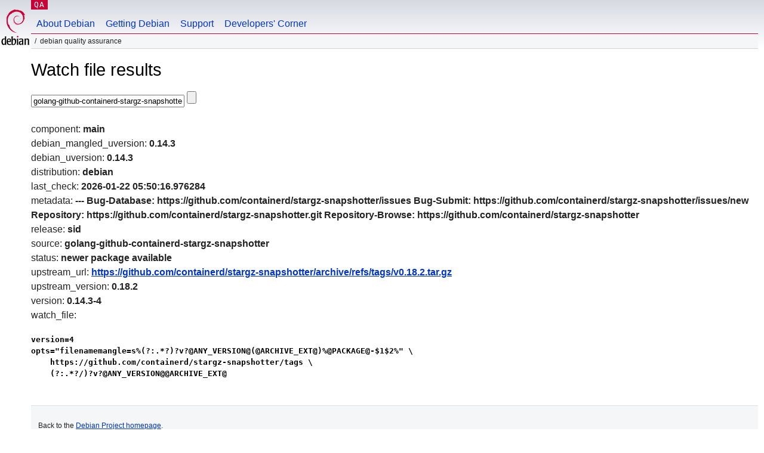

--- FILE ---
content_type: text/html; charset=utf-8
request_url: https://qa.debian.org/cgi-bin/watch?pkg=golang-github-containerd-stargz-snapshotter
body_size: 1421
content:
<!DOCTYPE HTML PUBLIC "-//W3C//DTD HTML 4.0 Transitional//EN">
<html>
<head>
  <meta http-equiv="Content-Type" content="text/html; charset=utf-8">
  <title>Watch -- Debian Quality Assurance</title>
  <link rev="made" href="mailto:debian-qa@lists.debian.org">
  <link rel="shortcut icon" href="/favicon.ico">
  <link type="text/css" rel="stylesheet" href="https://www.debian.org/debian.css">
</head>
<body>
<div id="header">
	<div id="upperheader">
		<div id="logo">
			<a href="https://www.debian.org/" title="Debian Home"><img src="/Pics/openlogo-50.png" alt="Debian" width="50" height="61"></a>
		</div>
		<p class="section"><a href="/">QA</a></p>
	</div>
	<div id="navbar">
		<p class="hidecss"><a href="#inner">Skip Quicknav</a></p>
		<ul>
		   <li><a href="https://www.debian.org/intro/about">About Debian</a></li>
		   <li><a href="https://www.debian.org/distrib/">Getting Debian</a></li>
		   <li><a href="https://www.debian.org/support">Support</a></li>
		   <li><a href="https://www.debian.org/devel/">Developers'&nbsp;Corner</a></li>
		</ul>
	</div>
	<p id="breadcrumbs">Debian Quality Assurance</p>
</div>
<div id="content">
<h1>Watch file results</h1>
<p>
<form name="f1" action="watch" method="GET">
<input type="text" name="pkg" value="golang-github-containerd-stargz-snapshotter" size="30" maxlength="80" />
<input type="submit">
</form>
</p>
component: <b>main</b><br />
debian_mangled_uversion: <b>0.14.3</b><br />
debian_uversion: <b>0.14.3</b><br />
distribution: <b>debian</b><br />
last_check: <b>2026-01-22 05:50:16.976284</b><br />
metadata: <b>---
Bug-Database: https://github.com/containerd/stargz-snapshotter/issues
Bug-Submit: https://github.com/containerd/stargz-snapshotter/issues/new
Repository: https://github.com/containerd/stargz-snapshotter.git
Repository-Browse: https://github.com/containerd/stargz-snapshotter
</b><br />
release: <b>sid</b><br />
source: <b>golang-github-containerd-stargz-snapshotter</b><br />
status: <b>newer package available</b><br />
upstream_url: <b><a href="https://github.com/containerd/stargz-snapshotter/archive/refs/tags/v0.18.2.tar.gz">https://github.com/containerd/stargz-snapshotter/archive/refs/tags/v0.18.2.tar.gz</a></b><br />
upstream_version: <b>0.18.2</b><br />
version: <b>0.14.3-4</b><br />
watch_file: <b><pre>version=4
opts="filenamemangle=s%(?:.*?)?v?@ANY_VERSION@(@ARCHIVE_EXT@)%@PACKAGE@-$1$2%" \
    https://github.com/containerd/stargz-snapshotter/tags \
    (?:.*?/)?v?@ANY_VERSION@@ARCHIVE_EXT@
</pre></b><br />

</div>
<div id="footer">
<hr class="hidecss">
<p>Back to the <a href="https://www.debian.org/">Debian Project homepage</a>.</p>
<hr>
<div id="fineprint">
  <p>To report a problem with the QA web site, file a bug on the
  <a href="https://bugs.debian.org/qa.debian.org">qa.debian.org pseudo-package</a>,
  or e-mail <a href="mailto:debian-qa@lists.debian.org">debian-qa@lists.debian.org</a>.
  For other contact information, see the Debian <a href="https://www.debian.org/contact">contact page</a>.</p>
<p>
Made by Christoph Berg.<br>
Rendering took 0.017s.

  <br>
  Copyright &copy; 1997-2015
 <a href="https://www.spi-inc.org/">SPI</a>; See <a href="https://www.debian.org/license" rel="copyright">license terms</a><br>
  Debian is a registered <a href="https://www.debian.org/trademark">trademark</a> of Software in the Public Interest, Inc.
</p>
</div>
</div> <!-- end footer -->
</div>
</body>
</html>
